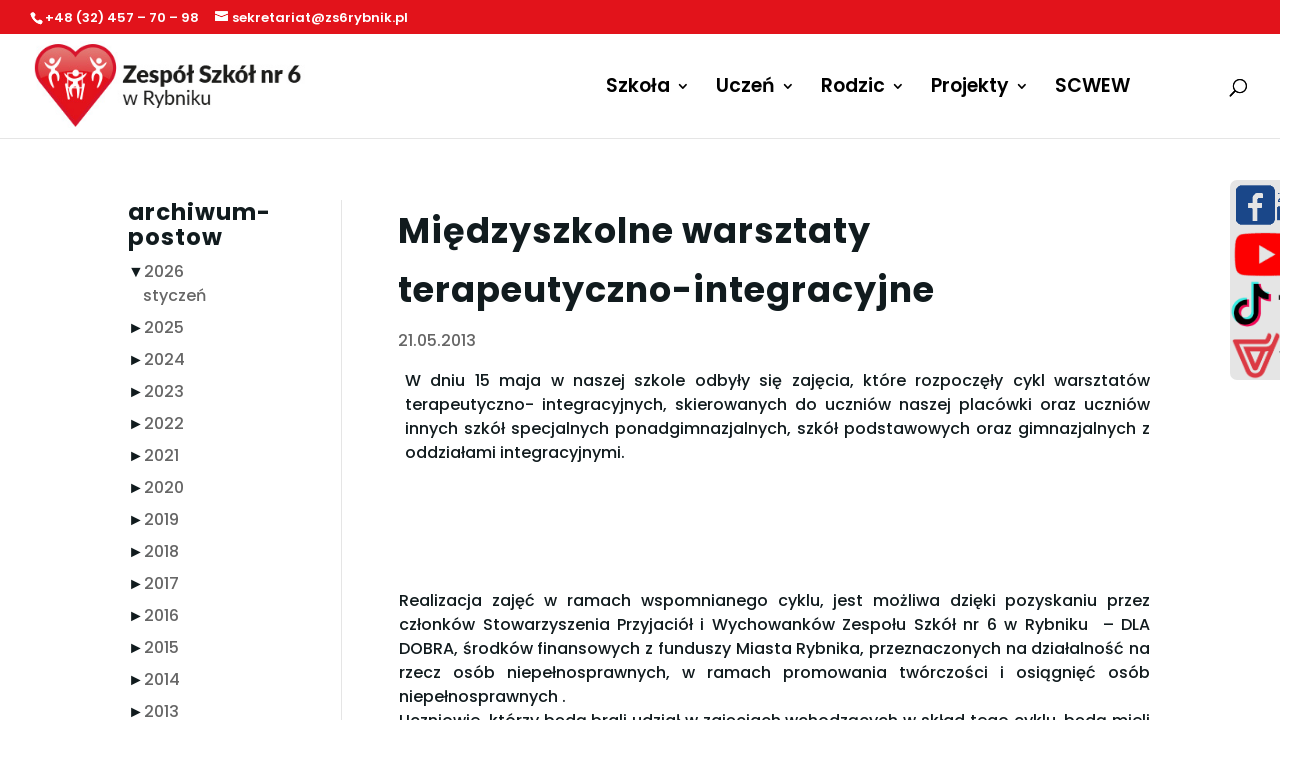

--- FILE ---
content_type: text/css
request_url: https://zs6rybnik.pl/wp-content/et-cache/545/et-core-unified-tb-23537-tb-25082-deferred-545.min.css?ver=1767176200
body_size: 260
content:
div.et_pb_section.et_pb_section_1_tb_footer{background-image:linear-gradient(180deg,#e5e5e5 0%,#424242 99%)!important}.et_pb_section_1_tb_footer.et_pb_section{background-color:#bcbcbc!important}.et_pb_heading_1_tb_footer .et_pb_heading_container h5,.et_pb_heading_1_tb_footer .et_pb_heading_container h4,.et_pb_heading_1_tb_footer .et_pb_heading_container h6,.et_pb_heading_2_tb_footer .et_pb_heading_container h1,.et_pb_heading_1_tb_footer .et_pb_heading_container h3,.et_pb_heading_1_tb_footer .et_pb_heading_container h2,.et_pb_heading_2_tb_footer .et_pb_heading_container h2,.et_pb_heading_2_tb_footer .et_pb_heading_container h3,.et_pb_heading_2_tb_footer .et_pb_heading_container h4,.et_pb_heading_1_tb_footer .et_pb_heading_container h1,.et_pb_heading_2_tb_footer .et_pb_heading_container h5,.et_pb_heading_2_tb_footer .et_pb_heading_container h6{font-size:25px}.et_pb_social_media_follow_0_tb_footer li a.icon:before{font-size:25px;line-height:50px;height:50px;width:50px}.et_pb_social_media_follow_0_tb_footer li a.icon{height:50px;width:50px}.et_pb_social_media_follow_network_0_tb_footer a.icon{background-color:#3b5998!important}.et_pb_social_media_follow_network_1_tb_footer a.icon{background-color:#a82400!important}.et_pb_social_media_follow_network_2_tb_footer a.icon{background-color:#fe2c55!important}.et_pb_social_media_follow_network_3_tb_footer a.icon{background-size:100% 100%;background-image:url(https://new.zs6rybnik.pl/wp-content/uploads/2024/02/vulcan.png)!important;background-color:#FFFFFF!important}